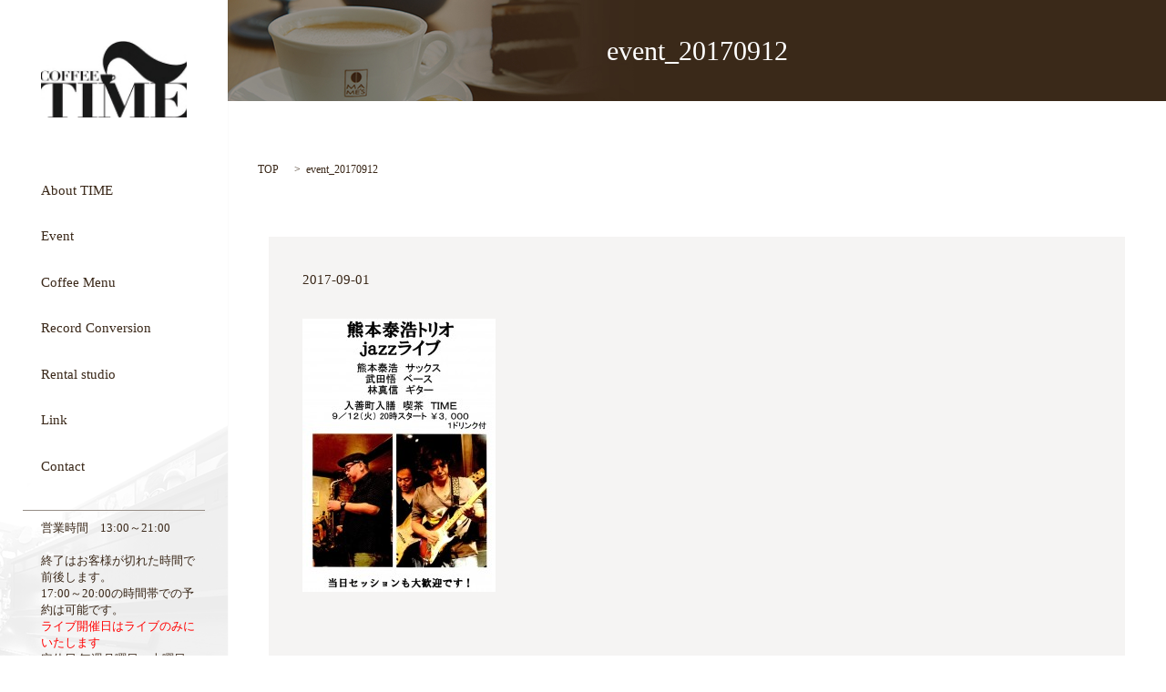

--- FILE ---
content_type: text/html; charset=UTF-8
request_url: https://www.jazztime.info/event_20170912
body_size: 4341
content:

<!DOCTYPE HTML>
<html lang="ja" prefix="og: http://ogp.me/ns#">

<head>
  <meta charset="utf-8">
  <meta http-equiv="X-UA-Compatible" content="IE=edge,chrome=1">
  <meta name="viewport" content="width=device-width, initial-scale=1">
  <title>&raquo; event_20170912</title>
  <link rel='dns-prefetch' href='//s.w.org' />
<link rel='stylesheet' id='biz-cal-style-css'  href='https://www.jazztime.info/wp-content/plugins/biz-calendar/biz-cal.css?ver=2.1.0' type='text/css' media='all' />
<link rel='stylesheet' id='contact-form-7-css'  href='https://www.jazztime.info/wp-content/plugins/contact-form-7/includes/css/styles.css?ver=5.1.1' type='text/css' media='all' />
<script type='text/javascript' src='https://www.jazztime.info/wp-content/themes/epress/assets/js/vendor/jquery.min.js?ver=4.9.26'></script>
<script type='text/javascript'>
/* <![CDATA[ */
var bizcalOptions = {"holiday_title":"\u5b9a\u4f11\u65e5","mon":"on","tue":"on","temp_holidays":"2016-11-14\r\n2016-11-28\r\n2016-12-12\r\n2016-12-26\r\n2017-01-01\r\n2017-01-02\r\n2017-01-03\r\n2017-01-04\r\n2017-01-08\r\n2017-01-15\r\n2017-01-16\r\n2017-01-17\r\n2017-01-20\r\n2017-01-23\r\n2017-02-13\r\n2017-02-25\r\n2017-02-26\r\n2017-02-27\r\n2017-03-06\r\n2017-03-20\r\n2017-04-10\r\n2017-04-24\r\n2017-05-08\r\n2017-05-22\r\n2017-06-26\r\n2017-08-07\r\n2017-08-21\r\n2017-09-04\r\n2017-09-18\r\n2017-10-09\r\n2017-10-23\r\n2017-11-06\r\n2017-11-20\r\n2017-12-04\r\n2017-12-18\r\n2017-03-08\r\n2017-03-09\r\n2017-03-12\r\n2017-03-13\r\n2017-03-27\r\n2017-05-08\r\n2017-05-21\r\n2017-05-22\r\n2017-07-10\r\n2017-07-24\r\n2017-07-31\r\n2017-07-29\r\n2017-07-31\r\n2017-08-14\r\n2017-08-28\r\n2017-09-11\r\n2017-09-17\r\n2017-09-25\r\n2017-10-02\r\n2017-10-22\r\n2017-10-23\r\n2017-10-25\r\n2017-11-13\r\n2017-11-26\r\n2017-11-27\r\n2017-12-02\r\n2017-12-11\r\n2017-12-25\r\n2018-01-01\r\n2018-01-03\r\n2018-01-04\r\n2018-01-05\r\n2018-01-14\r\n2018-01-29\r\n2018-02-03\r\n2018-02-18\r\n2018-02-24\r\n2018-02-25\r\n2018-03-12\r\n2018-03-18\r\n2018-03-26\r\n2018-04-09\r\n2018-04-11\r\n2018-04-23\r\n2018-05-01\r\n2018-05-07\r\n2018-05-08\r\n2018-05-12\r\n2018-05-15\r\n2018-05-19\r\n2018-05-20\r\n2018-05-21\r\n2018-05-22\r\n2018-05-29\r\n2018-06-11\r\n2018-06-25\r\n2018-07-09\r\n2018-07-16\r\n2018-07-28\r\n2018-08-13\r\n2018-08-27\r\n2018-09-04\r\n2018-09-08\r\n2018-09-10\r\n2018-09-11\r\n2018-09-16\r\n2018-09-18\r\n2018-09-24\r\n2018-09-25\r\n2018-10-02\r\n2018-10-01\r\n2018-10-08\r\n2018-10-22\r\n2018-10-28\r\n2018-10-29\r\n2018-10-30\r\n2018-10-31\r\n2018-11-24\r\n2018-12-07\r\n2018-12-10\r\n2018-12-24\r\n2018-12-30\r\n2018-12-31\r\n2019-01-01\r\n2019-01-02\r\n2019-01-03\r\n2019-01-13\r\n2019-01-14\r\n2019-01-20\r\n2019-01-24\r\n2019-01-25\r\n2019-01-28\r\n2019-02-11\r\n2019-02-17\r\n2019-02-25\r\n2019-03-11\r\n2019-03-25\r\n2019-04-08\r\n2019-04-22\r\n2019-04-30\r\n2019-05-07\r\n2019-05-09\r\n2019-05-10\r\n2019-05-11\r\n2019-05-12\r\n2019-05-13\r\n2019-05-14\r\n2019-05-19\r\n2019-05-20\r\n2019-05-21\r\n2019-05-27\r\n2019-05-28\r\n2019-06-04\r\n2019-06-10\r\n2019-06-11\r\n2019-06-12\r\n2019-06-18\r\n2019-06-24\r\n2019-06-25\r\n2019-07-07\r\n2019-07-08\r\n2019-07-22\r\n2019-07-27\r\n2019-08-12\r\n2019-08-26\r\n2019-09-09\r\n2019-09-14\r\n2019-09-23\r\n2019-10-07\r\n2019-10-20\r\n2019-10-21\r\n2019-10-29\r\n2019-10-30\r\n2019-11-10\r\n2019-11-11\r\n2019-11-25\r\n2019-11-23\r\n2019-11-09\r\n2019-12-01\r\n2019-12-02\r\n2019-12-09\r\n2019-12-23\r\n2019-12-30\r\n2020-01-01\r\n2020-01-02\r\n2020-01-03\r\n2020-01-13\r\n2020-01-27\r\n2020-02-10\r\n2020-02-24\r\n2020-03-09\r\n2020-03-23\r\n2020-04-13\r\n2020-04-27\r\n2020-05-03\r\n2020-05-04\r\n2020-05-06\r\n2020-05-10\r\n2020-05-11\r\n2020-05-17\r\n2020-05-24\r\n2020-05-25\r\n2020-06-01\r\n2020-06-02\r\n2020-06-08\r\n2020-06-09\r\n2020-06-15\r\n2020-06-16\r\n2020-06-22\r\n2020-06-23\r\n2020-06-29\r\n2020-06-30\r\n2020-07-06\r\n2020-07-13\r\n2020-07-20\r\n2020-07-27\r\n2020-08-03\r\n2020-08-10\r\n2020-08-17\r\n2020-08-22\r\n2020-08-23\r\n2020-08-24\r\n2020-08-25\r\n2020-08-26\r\n2020-08-27\r\n2020-08-28\r\n2020-08-29\r\n2020-08-31\r\n2020-09-07\r\n2020-09-14\r\n2020-09-21\r\n2020-09-28\r\n2020-10-05\r\n2020-10-12\r\n2020-10-19\r\n2020-10-26\r\n2020-11-02\r\n2020-11-09\r\n2020-11-16\r\n2020-11-23\r\n2020-11-30\r\n2020-12-07\r\n2020-12-14\r\n2020-12-21\r\n2020-12-28\r\n2020-12-03\r\n2020-12-04\r\n2020-12-30\r\n2021-01-01\r\n2021-01-02\r\n2021-01-03\r\n2021-01-04\r\n2021-01-05\r\n2021-01-11\r\n2021-01-12\r\n2021-01-18\r\n2021-01-19\r\n2021-01-25\r\n2021-01-26\r\n2021-02-01\r\n2021-02-08\r\n2021-02-15\r\n2021-02-22\r\n2021-03-01\r\n2021-03-08\r\n2021-03-15\r\n2021-03-22\r\n2021-03-29\r\n2021-06-09\r\n2021-06-26\r\n2021-11-03\r\n2021-12-31\r\n2022-01-01\r\n2022-01-02\r\n2022-06-25\r\n2022-06-26\r\n2022-09-23\r\n2022-11-02\r\n2022-11-26\r\n2022-12-31\r\n2023-01-01\r\n2023-01-04\r\n2023-04-01\r\n2023-05-13\r\n2023-05-21\r\n2023-07-29\r\n2023-08-02\r\n2023-08-05\r\n2023-09-09\r\n2023-10-04\r\n2023-10-15\r\n2023-10-22\r\n2023-10-25\r\n2023-12-03\r\n2023-12-31\r\n2024-01-03\r\n2024-01-04\r\n2024-01-05\r\n2024-01-28\r\n2024-04-26\r\n2024-04-27\r\n2024-05-12\r\n2024-10-02\r\n2024-10-03\r\n2024-10-12\r\n2024-10-30\r\n2024-11-23\r\n2024-12-28\r\n2025-01-01\r\n2025-01-02\r\n2025-01-03\r\n2025-02-22\r\n2025-02-23\r\n2025-05-18\r\n2025-06-18\r\n2025-06-19\r\n2025-08-01\r\n2025-08-02\r\n2025-08-03\r\n2025-10-22\r\n2025-11-02\r\n2025-11-29\r\n2025-12-31\r\n2026-01-01\r\n2026-01-02\r\n2026-01-03\r\n2026-01-04\r\n2026-02-22","temp_weekdays":"2017-03-06\r\n2017-03-20\r\n2017-08-07\r\n2017-08-21\r\n2017-09-04\r\n2017-09-18\r\n2017-11-06\r\n2017-11-20\r\n2017-12-04\r\n2017-12-18\r\n","eventday_title":"\u30a4\u30d9\u30f3\u30c8\u958b\u50ac\u65e5","eventday_url":"","eventdays":"2016-11-07\r\n2016-12-14\r\n2017-01-21\r\n2017-02-10\r\n2017-02-18\r\n2017-03-18\r\n2017-04-15\r\n2017-05-04\r\n2017-05-20\r\n2017-05-27\r\n2017-06-12\r\n2017-06-17\r\n2017-06-18\r\n2017-07-15\r\n2017-07-25\r\n2017-08-06\r\n2017-08-19\r\n2017-08-20\r\n2017-09-12\r\n2017-09-14\r\n2017-09-16\r\n2017-09-17\r\n2017-09-22\r\n2017-10-09\r\n2017-10-21\r\n2017-10-28\r\n2017-10-29\r\n2017-11-03\r\n2017-11-18\r\n2017-12-05\r\n2017-12-23\r\n2017-12-28\r\n2018-01-24\r\n2018-01-20\r\n2018-02-10\r\n2018-02-17\r\n2018-03-04\r\n2018-03-11\r\n2018-03-17\r\n2018-03-24\r\n2018-04-08\r\n2018-04-21\r\n2018-05-05\r\n2018-05-19\r\n2018-06-02\r\n2018-06-16\r\n2018-06-29\r\n2018-07-21\r\n2018-07-23\r\n2018-08-19\r\n2018-08-18\r\n2018-08-26\r\n2018-09-03\r\n2018-09-15\r\n2018-10-17\r\n2018-10-20\r\n2018-10-27\r\n2018-11-03\r\n2018-11-17\r\n2018-11-20\r\n2018-11-30\r\n2018-12-20\r\n2018-12-29\r\n2019-01-19\r\n2019-02-16\r\n2019-03-08\r\n2019-03-16\r\n2019-03-31\r\n2019-04-06\r\n2019-04-20\r\n2019-05-05\r\n2019-05-06\r\n2019-05-18\r\n2019-06-15\r\n2019-06-22\r\n2019-07-20\r\n2019-08-01\r\n2019-08-17\r\n2019-08-18\r\n2019-09-07\r\n2019-09-21\r\n2019-09-22\r\n2019-10-19\r\n2019-10-26\r\n2019-11-16\r\n2019-11-30\r\n2019-12-15\r\n2019-12-28\r\n2019-12-31\r\n2020-01-25\r\n2020-02-15\r\n2020-02-22\r\n2020-02-23\r\n2020-03-21\r\n2020-04-17\r\n2020-04-18\r\n2020-07-18\r\n2020-08-30\r\n2020-09-06\r\n2020-09-19\r\n2020-10-17\r\n2020-11-21\r\n2020-12-19\r\n2020-12-20\r\n2021-01-16\r\n2021-02-20\r\n2021-03-20\r\n2021-04-07\r\n2021-04-11\r\n2021-04-17\r\n2021-05-02\r\n2021-05-15\r\n2021-06-12\r\n2021-06-19\r\n2021-07-17\r\n2021-10-10\r\n2021-10-16\r\n2021-10-29\r\n2021-11-13\r\n2021-11-20\r\n2021-11-27\r\n2021-12-12\r\n2021-12-18\r\n2021-12-19\r\n2022-01-15\r\n2022-02-19\r\n2022-03-17\r\n2022-03-19\r\n2022-04-16\r\n2022-05-21\r\n2022-06-18\r\n2022-07-16\r\n2022-07-30\r\n2022-08-12\r\n2022-08-20\r\n2022-10-15\r\n2022-10-22\r\n2022-11-19\r\n2022-11-27\r\n2022-12-11\r\n2022-12-17\r\n2022-12-24\r\n2023-01-15\r\n2023-01-21\r\n2023-02-18\r\n2023-03-05\r\n2023-03-12\r\n2023-03-31\r\n2023-03-18\r\n2023-04-08\r\n2023-04-15\r\n2023-04-16\r\n2023-05-18\r\n2023-05-20\r\n2023-06-17\r\n2023-06-30\r\n2023-07-09\r\n2023-07-15\r\n2023-08-09\r\n2023-09-16\r\n2023-10-09\r\n2023-10-21\r\n2023-11-12\r\n2023-11-18\r\n2023-12-10\r\n2023-12-16\r\n2023-12-17\r\n2023-12-24\r\n2024-01-20\r\n2024-02-17\r\n2024-03-16\r\n2024-03-17\r\n2024-04-14\r\n2024-04-20\r\n2024-04-21\r\n2024-05-18\r\n2024-06-01\r\n2024-06-08\r\n2024-06-15\r\n2024-07-20\r\n2024-08-03\r\n2024-08-11\r\n2024-08-17\r\n2024-08-28\r\n2024-10-16\r\n2024-10-19\r\n2024-11-16\r\n2024-12-14\r\n2024-12-21\r\n2025-01-18\r\n2025-02-09\r\n2025-02-15\r\n2025-03-15\r\n2025-03-20\r\n2025-05-17\r\n2025-06-14\r\n2025-06-21\r\n2025-07-19\r\n2025-08-11\r\n2025-08-23\r\n2025-09-16\r\n2025-09-20\r\n2025-10-11\r\n2025-10-18\r\n2025-11-15\r\n2025-12-20\r\n2025-12-28\r\n2026-01-17\r\n2026-02-21","month_limit":"\u5236\u9650\u306a\u3057","nextmonthlimit":"12","prevmonthlimit":"12","plugindir":"https:\/\/www.jazztime.info\/wp-content\/plugins\/biz-calendar\/","national_holiday":""};
/* ]]> */
</script>
<script type='text/javascript' src='https://www.jazztime.info/wp-content/plugins/biz-calendar/calendar.js?ver=2.1.0'></script>
<link rel='shortlink' href='https://www.jazztime.info/?p=260' />
  <link rel="stylesheet" href="https://www.jazztime.info/wp-content/themes/epress/assets/css/main.css">
  <script src="https://www.jazztime.info/wp-content/themes/epress/assets/js/vendor/respond.min.js"></script>

  <!-- facebook -->
  <script>(function (d, s, id) {
      var js, fjs = d.getElementsByTagName(s)[0];
      if (d.getElementById(id)) return;
      js = d.createElement(s); js.id = id;
      js.src = "//connect.facebook.net/ja_JP/sdk.js#xfbml=1&version=v2.0";
      fjs.parentNode.insertBefore(js, fjs);
    }(document, 'script', 'facebook-jssdk'));</script>

</head>

<body class="scrollTop">

  <header>
    <section class="primary_header">
      <div class="row">
                <div class="title">
                      <a href="https://www.jazztime.info/">
              <object type="image/svg+xml" data="/wp-content/uploads/logo.svg" alt="Music Cafe TIME"></object>
            </a>
                  </div>
        <div class="hdr_contact pc-only" style="height:100px;">
          <div class="info">
            <p class="address">
              営業時間　13:00～21:00<!-- 13:00～22:00<br>
              21:00 オーダーストップ --><br>
              <br>
              終了はお客様が切れた時間で前後します。<br>
              17:00～20:00の時間帯での予約は可能です。<br>
              <span class="text-red">ライブ開催日はライブのみにいたします</span><br>
              定休日.毎週月曜日、火曜日
            </p>
            <p class="tel">TEL.0765-72-0051</p>
          </div>
        </div>
        <nav class="global_nav"><ul><li><a href="https://www.jazztime.info/shop">About TIME</a></li>
<li><a href="https://www.jazztime.info/event">Event</a></li>
<li><a href="https://www.jazztime.info/coffee">Coffee Menu</a></li>
<li><a href="https://www.jazztime.info/conversion">Record Conversion</a></li>
<li><a href="https://www.jazztime.info/studio">Rental studio</a></li>
<li><a href="https://www.jazztime.info/link">Link</a></li>
<li><a href="https://www.jazztime.info/contact">Contact</a></li>

              </ul>
              <div class="menu_icon">
                <a href="#menu"><span>メニュー開閉</span></a>
              </div></nav>      </div>
    </section>
  </header>  <main>
                    <h1 class="wow" style="" ;>
          event_20170912                  </h1>

        
    <section class="bread_wrap">
      <div class="row bread">
            <ul class="col span_12">
      <li><a href="https://www.jazztime.info">TOP</a></li>

          
    
      <li>event_20170912</li>
    </ul>
        </div>
    </section>
        <section>
      <div class="container gutters">
        <div class="row">
          <div class="col span_12 column_main">
                  <article class="row article_detail">
      <div class="article_date">
        <p>2017-09-01</p>
      </div>
      <div class="row">
              <div class="col span_12">
          <p class="attachment"><a href='/wp-content/uploads/event_20170912.jpg'><img width="212" height="300" src="/wp-content/uploads/event_20170912-212x300.jpg" class="attachment-medium size-medium" alt="" srcset="https://www.jazztime.info/wp-content/uploads/event_20170912-212x300.jpg 212w, https://www.jazztime.info/wp-content/uploads/event_20170912-768x1085.jpg 768w, https://www.jazztime.info/wp-content/uploads/event_20170912-725x1024.jpg 725w, https://www.jazztime.info/wp-content/uploads/event_20170912.jpg 800w" sizes="(max-width: 212px) 100vw, 212px" /></a></p>
        </div>
            </div>
      <div class='epress_social'>
                <div class="epress_social_google_plus_one">
          <g:plusone size="medium" annotation="none" href="https://www.jazztime.info/event_20170912" ></g:plusone>
        </div>
        <div class="epress_social_twitter">
          <a href="https://twitter.com/share" class="twitter-share-button"{count} data-url="https://www.jazztime.info/event_20170912" data-text="event_20170912">Tweet</a>
        </div>
        <div class="epress_social_facebook_like">
          <div id="fb-root"></div>
          <div class="fb-like" data-href="https://www.jazztime.info/event_20170912" data-layout="button_count" data-action="like" data-width="100" data-share="false" data-show_faces="false"></div>
        </div>
      </div>
    </article>

    <div class='epress_pager'>
      <div class="epress_pager_prev">
        <a href="https://www.jazztime.info/event_20170912" rel="prev">event_20170912</a>      </div>
      <div class="epress_pager_next">
              </div>
    </div>
    
<!-- You can start editing here. -->


			<!-- If comments are closed. -->
		<p class="nocomments">コメントは受け付けていません。</p>

	
            </div>
        </div>
      </div>
    </section>
              </main>

  <footer>
    <div class="container">
      <div class="row">
        <nav class="col span_12"><ul><li><a href="https://www.jazztime.info/policy">プライバシーポリシー</a></li>
<li><a href="https://www.jazztime.info/sitemap">サイトマップ</a></li>
</ul></nav>        <div class="col span_12 copyright">
          <p>Copyright &copy; Music Cafe TIME All Rights Reserved.<br>
            【掲載の記事・写真・イラストなどの無断複写・転載等を禁じます】</p>
        </div>
      </div>
    </div>
    <p class="pagetop"><a href="#top"></a></p>
  </footer>

  <script src="https://www.jazztime.info/wp-content/themes/epress/assets/js/vendor/bundle.js"></script>
  <script src="https://www.jazztime.info/wp-content/themes/epress/assets/js/main.js"></script>

  <!-- twitter -->
  <script>!function(d,s,id){var js,fjs=d.getElementsByTagName(s)[0],p=/^http:/.test(d.location)?'http':'https';if(!d.getElementById(id)){js=d.createElement(s);js.id=id;js.src=p+'://platform.twitter.com/widgets.js';fjs.parentNode.insertBefore(js,fjs);}}(document, 'script', 'twitter-wjs');</script>
  <!-- google+ -->
  <script src="https://apis.google.com/js/platform.js" async defer>{lang: "ja"}</script>

  <script type='text/javascript'>
/* <![CDATA[ */
var wpcf7 = {"apiSettings":{"root":"https:\/\/www.jazztime.info\/wp-json\/contact-form-7\/v1","namespace":"contact-form-7\/v1"}};
/* ]]> */
</script>
<script type='text/javascript' src='https://www.jazztime.info/wp-content/plugins/contact-form-7/includes/js/scripts.js?ver=5.1.1'></script>
</body>
</html>


--- FILE ---
content_type: text/html; charset=utf-8
request_url: https://accounts.google.com/o/oauth2/postmessageRelay?parent=https%3A%2F%2Fwww.jazztime.info&jsh=m%3B%2F_%2Fscs%2Fabc-static%2F_%2Fjs%2Fk%3Dgapi.lb.en.2kN9-TZiXrM.O%2Fd%3D1%2Frs%3DAHpOoo_B4hu0FeWRuWHfxnZ3V0WubwN7Qw%2Fm%3D__features__
body_size: 161
content:
<!DOCTYPE html><html><head><title></title><meta http-equiv="content-type" content="text/html; charset=utf-8"><meta http-equiv="X-UA-Compatible" content="IE=edge"><meta name="viewport" content="width=device-width, initial-scale=1, minimum-scale=1, maximum-scale=1, user-scalable=0"><script src='https://ssl.gstatic.com/accounts/o/2580342461-postmessagerelay.js' nonce="iz_-SEDVqjQwckup8q9gBg"></script></head><body><script type="text/javascript" src="https://apis.google.com/js/rpc:shindig_random.js?onload=init" nonce="iz_-SEDVqjQwckup8q9gBg"></script></body></html>

--- FILE ---
content_type: image/svg+xml
request_url: https://www.jazztime.info/wp-content/uploads/logo.svg
body_size: 11039
content:
<?xml version="1.0" encoding="utf-8"?>
<!-- Generator: Adobe Illustrator 19.2.1, SVG Export Plug-In . SVG Version: 6.00 Build 0)  -->
<svg version="1.1" id="レイヤー_1" xmlns="http://www.w3.org/2000/svg" xmlns:xlink="http://www.w3.org/1999/xlink" x="0px"
	 y="0px" viewBox="0 0 160 84" style="enable-background:new 0 0 160 84;" xml:space="preserve">
<image style="overflow:visible;" width="2178" height="1152" xlink:href="[data-uri]
AIQAAQEBAQEBAQEBAQEBAQEBAQEBAQEBAQEBAQEBAQEBAQEBAQEBAQEBAQEBAQICAgICAgICAgIC
AwMDAwMDAwMDAwEBAQEBAQECAQECAgIBAgIDAwMDAwMDAwMDAwMDAwMDAwMDAwMDAwMDAwMDAwMD
AwMDAwMDAwMDAwMDAwMDAwMD/8AAEQgAVACgAwERAAIRAQMRAf/EAKoAAAICAgIDAQAAAAAAAAAA
AAALCQoHCAEGAwQFAgEBAQEBAAAAAAAAAAAAAAAAAAECAxAAAAUDAgIGBgQHDAUNAAAAAQMEBQYC
BwgAERIJIRMUFRYXMUFRGBkKkSIjJGFxMiW3eDnwsYK0NXUmNicoOBqBoUI0ttFSM4NERVV2N3eH
SEkRAQACAAUDBAMBAAAAAAAAAAABESExQXECYaEyUYHBEvCx0SL/2gAMAwEAAhEDEQA/AL/GgNAa
A0BoDQGgNAaCO3mFc0XEnln2+RzTI2ZqfEEiJVDb+00KTpJDdS4R6Srq1VcfjRi5ASiZEJohSqdn
JQhak5lVBNSgVBpJJgU1MhPnAsw5W8uiTGjHuxtnYgKg4pqX3KGV3gnpiSiuqhOvPVNr1bmINyhV
QAGVpBa11KcR6sFBwU9bWSeUaW17hPzZ3NNjbvQtkzXjFcRqERA9lkFp5AzUjQI/9kcYbcCOK051
NP5NRnX07+mmr0aUfaPRYL5f3zWOJ2Rj2zW2y4hx+IdwnYxK3ts1VSEJhYV5cTahK3cpjW1Mr5bY
Vpuw097ozmpLQFXXuobANbdcJyWqW5ybnhAidWleidGxzRpnFtcm5UQtQODetJoUo1yFYmMNTq0a
tOZSYUaXVVQZRUFVIiAgOg93QGgNAaA0BoDQGgNAaA0BoDQGg1mzIyjgGFeMV58ornAafD7OwxdJ
lTSmUEJV8neDTkzRE4W0qVQClIe5vLXNC0IqzdiaVS2gTBCgKhAE++XGV15c2b/z/I6+8jOkE7nj
ocfSmoMPBhiEdJNNCPQaGt55p9TNEIm3V0pUSbjrrGkKjjzDlRx55tiKZ5TezWyrfYeHbf1b+jRl
z6un2dOg46Kw39Xq9oDsIdHsEN9BYQ5OHPtvby3XxitHdaqQ3qw3VLayVsAqV9tmtoKFp1dal/su
rc1iZKCSk8+s9VGVZxbYur3qTGIFRpqg2V6NRN4SZbY8ZGWWystLE732AuHHrn2zmTeUtZpTG1XX
puu4dlzQ6JDaSnBhkbMoASHBsWlELkCimoo8osykaQNM3aA0BoDQGgNAaA0BoDQGgNAaCoX84Vep
5iOGuNtjmww1OhvNflyk8lNLqEKVzFaGIHmks55YVgBxJsmnjat2ENgNb6B3AQDTUmf8yoz4e4X5
GZ4XmaLFYzwBVOJovIrc3dYccDXE4TGk56dOul06kx5ZiGNRxEcqKLE0wKzlJ5hadKSoVGlEGWZZ
jjey2JFfk0Jyqt+Wsm+d8VZbpmo+urYopYh1lNv0K4SSR7DRKne50OkTsk6/jp7X3Oir4NquzCO9
IzFfrHVXm5i3JzzX5aDrSsvfCEUqtI4rSUMfv3bA1yklrXBWtNrpQND4uVtbW8QiSKKQCkETwkSU
KDaTARHLSy6jQtpPGsYRWh+D8P077CA+wQH0+wdGXOgkA5fvMyyx5a9y6p7jlPDCI+9K0Ztw7QSq
pa72nuWlR01FFFSiMEK0VRLsmTV1UJHZCcldkYCNJSgCaziTVNRywqcjB7l4fMhYEZqoGKH3NlaH
Em/SkpIkXQO8sgbm+BvzydTUAl29vAqBtiz0QpN4C06Z3Bkd1CkzqSEigApNMm7UY5LBqdUmVkkq
Ep5KlOoJLUJzyDKTSjyDqKTCTyTKBGgwo0uoKqagEQqAdw0Hn0BoMLX5yDtLjVAjrjXhlyGKx+p6
YouzEmUHrn2WzKVuJLPE4NCo6gLUPUum0rdz6Erc1oCT1ak2r6tHBTXVSKvJmnQcbgG+4gHD0j0h
0B6dx9nRoABAQ3AQEB9YdIaA3D2h9OgNw9odPo6Q0BuHtD6Q0BuAesOn0dIdOgNw9G4b/j0FPj5x
e0jzJcRMWLzNxRx7bay/chhz/UTSXUCBDdeDKFaRzPpqr4xJod7bJ0v1aavtFdADsOw6amkpG/lz
sHYxiJy3LQzUxoTU3YyvjzHkLcuQHJkwOitpmjfS6WmjAKC6jTyGSLW4XojC0VZlVKd0cHE3hoMU
GUgMsE9ug6bcG3kGutCZTbe5MRjk7gc1ZV0elcQlrOif43IGZxJqJWNzuzuJRyNckPoHporp9IAI
bCACAyLbOexyDZPy/XdzyUxebJBN8NZC7cT41G1rn6VY5PDmbskZJI4HGLHV9titPr6hofVFRh6U
wS0DmZWqFKtcmRMXlmrI/u6BAQ+kNwHVc3Og49e/7v3dGg3ixg5lme2GRCRvxnyru7bGOoDKjUcE
JfipbbBOaZVQJ55dqZ8jldtKVSgKQAw7unrqwAAGvYOhTUcp1xTd2u+bn5k8NbkjTcO3eLl4KU9A
UmyJ3gc2hkuX1bjxVqzoVcVsh1I8IBsBDIQACIj0hsGpS/aPRkCefODZ2vTUcht7jxi7BnFQnEjv
l6b7nTZSjNrAaaljckpuDF2+hSWA8RYKSlZIVB9eiukRp0pPtHo2l5EUCzI5ueZpXMqz3ubLrsWp
xLdVyGxbK/JUbFbuu/jo3pFCaq38Aj6RohjI32wj6xO5LVqZFQuUvJrNWaoUGJVAgpuJmlkyweZE
ryw5jWdWKzZUqh9nsCYxYqNvxjdUKST3eunflrlksVvKh/KLIc4tEbdtUMFsRI22shQ4LD1CtQrN
T1J0pUKirdAyuymvhjDk5h5hmw3BVyqRcwzJae0Qi5EmYogc6Y/462YtxbKQXLhjOiQxZvaJnN3m
QOayhgdnwhzMRpXSqpw7ealJ6wRU4u08xXMSZ8u2U4QTpOscJjaHIfLuDYk3bhj2bU9OLanvBHpW
4MF14e+KCzZE3v8ABHaHU1HtnXKGxzbVR5BaUhUBCqhiRETbWXF/O66Dxe/mYwK/d3rqu8VtNzDL
TYf45nQm2MTVKrdIr4ySNW4iBDxII/a1YydgapdLEqk11lximnhpAqsw6s0lOcsmH3pBkxkXZXm2
WIw/uJf+czmyRPK+c76XTJj1n4u5yS4N64Rcl2hbldEhot1bN8nbYoe2hj66tgY6qWmlQaNBCPiE
unTVavjbpGd2WOS1iLU8t289nsj5+dD85uZ/hjFD0EmtraFwlMfxLyGtkY9yOxpqZJbdWUscKX1k
UrkzylTFyggtbSj7afUn680RETd503tufdaduVoczcgLQXju5G2WwFj8j4YigFwLZRyP9TfC2cFY
LiRe7zIlnFuWiflom7ZW39jde2MD+iPIXJk/UVUKFZIzqWtfLqyevRl3iPgyRML6Xfacm7w2QOyP
nd009moiht3LmC1V54DHppBFpy60rfbCvzCZZgW2mERkxI7tqSutcUYmr7OYbStdGmPO05q/LFnN
psxeWDkFL7rRW7ZDCmjtLs32deZIyQ66je3Ry5tqZUmXpVZNbozt79U0K1VKcS61aCo9PSIAZVoR
hnkyjiH8xlyoVMYsHjmwTm6sYcWK3MJt40g52XmaplSKYhCkTWjZUlMaTyF9dD1VTRSkRFokKkxS
cYXTTT9YRAZz1WIrfXAhl1oNELmW7kLdLYHPY4zS6HydpMqNbX6NyBvIdGd1RVV0FmgQtQqaKwpM
poMo34a6aagEAI7hoPhSiLxybRx9h8wYmmURSTtDiwSSNvyBM6sb+xPCM5vdmZ4a1pZyJya3NAoM
JUEHUVlGlV1U1UiAiGgWuc+XkNSjAqTvuT2MbG7yjDKTugKntlT1LHl6xrendZ1RLBIlR1apxcbV
rFh1JLO+niNaQwwtvcTAP7KqcV0kxeMZqxgDuAD7QAfV6/xbhqsOdAaD81AH5Q/7O4+nb8PtAPVo
JIeWLyz75czu/wA3WotghVsFvGE9sc723oWN5imLWlh6lSduepqqqITPE1kRKI8liZaTqTl54VG1
iUiTLFSeW1HHWcjZrGPG+1GItiLbY52SjaeLW0tZHU8ejreXwGLFg01mK3WQvyyksqp1lEpeVKhx
dFtdIGLHBUcdV01iGjWeKHCR5p8ozF7OrJK+7BmtZ61N+rgoGWymW9tZMRJlcflE8x7c3qLxaQLz
G9mKWRe40CRLHBjWqiTVyBwb6S6a0wHlAqqnVccnuzKT4e5MKYtlNNsopBO5fj1fOrJfHW91u8aL
6k27sPEG+AxeMzS26w0WWVoJLaadMUUVLZace7Nhqs5WYoIOb+ypRIYLUxhDH16eYpyasnbh47TO
/wDnrYSRRvF+55F87bW6aW2YFMrhfJkaHJjhFwJi5OLQuUuSa36V9XKWtqTlJaC3UyhSoUqqSSyQ
qRh6MiYXy3DawshzDyjT5KK7y2pzivrTkj4iQ4uXuR28iTmwdU2o08cnxTFLo3K29leWes0F33at
OtTBw8NZQjqLMTNMByjOnlOuvMuhfMNP5nVkm1ZbzGF+xYrtAdCJnWClocLguE8WShRMe1knInpG
qXmJeyd01UU00BVVUFW9OnUrD66tuuaBDsdLzNmNCSe3sfscoZgFlfZLNFxfQxfvHLrdmpLCMz64
oYq5TFmaI9AovBT2WT0ipc06xUU20J+EaA4a6aEnG494a8375ovLuvkgmUR+KxjdCLZzmzV5LaSW
IsNqJ6a6v8quvC6bfN88f5UdLU9LuigEcPVdiZgbyKFSk0s05WPZk9JaUjD0veGZcSWKJw3Aew+I
uMGVLk50stoTIpbbKQjCy/q7v6BSMpfL3KXQV0F4ZYa0rHuPG9a0OJb2tSdcWmPKKWV9SVUKxxy3
VJ/mfsfkq7MEjN20rBcZ2tffSHw5kum/vdlrwwJqh92IGyt0EZyXh5nsGjLMJc1gbM1Ut4FnVGmq
WxZTXTTwldYtOXGZhpNyQWiycSypbMkr3ZyWxwubLLkvaaMukgjRM3ulKHqcxCQw9cqtqwvUZk8F
YVEdYXtSZS+PiZwLRrzEwENa77atLZTjWepoji40WgY8d7LobAyHxfZiu20PcLay8Xg6RHTCHu7I
jdmWXK5AppoVPjhKka6lwUrDQA1SeprMrAKqhAC6s96DX7JDKnHjEKBornZL3ZilnYG5SVvhzdJZ
coUkIl8pdULq6N7EioRJVipU4qW1jWKALoLqECUxlY7U0CIBoK9c7fk7S1qc4m/5pWMkLLI0Kpie
I+7N0kdmp9bHUmtAvZnJrXRFSidEDomPqIOTGlmFnlmVUVU1U1CAjZW/5gfy6uK943K4d2+XZcKf
2Of0rctmjvj9dbHfJei0Z4dvb0CxPbKUE2kUzaJge4upVZbIU3SamkTaxTUIUBA0kLpZ43nhKoJk
TjBfbFOblQG/Ft5Xb56XoRdmA6RR97ZEEpZaVFaQXqOmvbe2qV7f2ouoqrckswkygaDKaa96abE2
xy4/VjSA21uNdqVIYRae307ulOXMlce1wq28QkU7lrmQ2Iz3FyPb4xFG12fFpLc3pzDz6yiKqSSS
6q6xppAR0lIiZwT9YC8gG4l6Xlml+b0kuri9a8k1CrXwOMY738nF9ZIjMpLVGIkxrbaJ9tvAi1BV
dNAK1it4WJzaaqTGodgHWbtuOFLw9or8cqflfWIj1qIm7p8WrQsdVJlSqfWhvfCqpI/q6UyVXKJh
L5vbtAvlsueKiiqDl65ScorpoLJoGkksoqhgtTLNVlubby4MirnxSy9kstrY3FulOD3JNE4WwjIx
dnw9nY3OSuZSMFjCkS8SJhZlSqvjMp2KJqH07ANRDLyuOUXbqY58cxjmLZLW6a5me5cwLLuNYtxG
bMqJ3jKBBFr8ztFKL2VsrmSrROb2bLCjmmPnHl01NZjStWFU1mKEZ6eQs4T7QsF5xUgGFGYABTSA
Bi3kAABsGwbWmloAGweoA1ZyOPlG5LbQAcAh6NhrpAfZTTVVSG34Ng6NVznM2k+X4ooHk7YP7hTV
tBZxUG4AOw+cdxx9Yemn0fg1G5+I/SO35lPlDW6yVxbuRmVZK3zIw5SWHj7nPJm4RhnIbVt6rUtC
UDpu2y6htT0DIJbDGEkx3aF5wGrBJQnN+9VCkoSJKxjMRKXTm5BT8JzPmoKaQ/ucXs9HCO29uXj1
h0ekdVCf3YA9QfRquZxLykqKB5W/LtEaKRH3KsZ+kQAR+raCI7dI/i1HWfKXUeafYmCZOWkshjzc
pJUqg15sjmS3Ei7PQQK1Cglln70s4vDTWoKNLSvjEYqpWIFAAFaZaQUdQIVUAOkkYSUyX9snN8b7
3XZsDctFSintnLgyq3UpLoKOKSKXOLPSxpMdGoVFFBqlieqUgLG8/YKVKI4s2n6tQasMcoqehgx8
prm0N68NJxiLLnjtc7xLlJZ0RoVqRrVuFkbnKXV7j1KYVNYqVwxGcI3tEaBQCQgblDWT9Xjop1Gs
4ta/0FN35oRWpvPi9eSY0DSdb3E66NlbLRcAM64l2v5dUxruDd55FKaTWRVXbe2FMQZmtxT1dYWp
k0nbzBorKMp0J8d1AaMf1iYB4eEQemsAHbYdhWkBv6A9IDpOTPHyjc8ZGikdt6aR4fydwAdvV0dH
R0aNF7Pzjgj73WI9HQFAY4SGoAD08VVzXoKhH1dAUhpGZy8Y3R3fLHAA85DHAB2EBiV+9wENwq2s
VcMQ3/EI6Szx/OxpzsAejo0adeU+FJijkkbV+HpShJMNjcuYVHdr4kJOWNaJxOYZG1G9qJLMVMrw
mPqSqiwGtKqKrGkSzaRqCr3KuSfDcS+dNgTmziNb+qO2FmVxLusF8LaRRnOCI2XmDnjdemqPTCMN
reScnids5opLqQmpauoa2V5FKmS8JTilSJYvXVaioooLDhoDhDffYN9vQAdG/oAADVRq/nH/AIKs
wP1XMgP0Ty3Scl4+UbktlIb0CHtGsA/01VbarnlJtH8vr08nXB8fbBJwP03juOIf6h1HSfhMlVSF
QDTUG4CGwh7QH1aIjf5wYBRyrOYSAdABiHfcADf22+fADpHfoAR0NSewd9ugdh/d+PV2cziblHgI
crXl2AI7j7leNIiO23SNoYmPo/BvqOk5zu7zmN/LmGP66ltf0dXd0WPhSg+biweKthklarOOFsQJ
YnkWzFW1usrSEhQlT3pt+00jG3ZeaOwAundrW8pOSXQGwhEzzat6zBHSM2eWPHZDbyP82wwO5jti
rqvbn3ZbCeLzbFXpOMMoJSJ7a3TXtTca/uJxgVAW2QKZIWaSqeCkTjE7NWVR0mjpPqnH09TWO/t4
G6w9mJ/dpxbT342JR+tQwxZIoLSOU3mrqenY4Fb9mPOoqKLkFwZs6N7K3hUAhUtXlAIdOjUKzfzC
lo3ayPImQwOSvCaSz8b72tll05cmKqTJZld64c0lk/utLkyWsOJEgkVwZE4qkiUdwRIzCk9A8BVO
kdScbkuujf8AWJg/npq/jxGk5M8PON4PGNGi9n5x0P73GI4+zHKQgP8ACuY9DTt6v9kd9ITl4xv/
ABGJ8t9OIXbvm44+Su4EujMGizfFb5Fr5JMH5rjTCjNXWTnyJEUpd3lUiQEGq1Z9BRdNRgVV11AA
AIjpJxi/zZfqzR54nLmwrg709ynIWC3RuGW0KVkPszZiSM9wp5MnIKeBAi446oc2KINqlQP2jk9K
USMoumrhE07qyDDVTVzhDWn5b7ISe5XYc5E5HXOOIMnF4s8L9Tl7To6za25n77idpVSCNtHXiJ9D
JGGyolvRUmCNdCRMWFQjUAiImbWDBpAfSHtD1+vRHOg1bzj/AMFOYP6reQP6JpbqTkvHyjclsD/o
6v8ArB+mqodac9TaX5fX9jrhB/5FnX6ZLkajpPxH6TJaIje5w37K3mE/qiX0/wCAHrRCe7VYOJuU
j+y25dn6leNH6IYlqRk68vKd3d8xv5dwx/XUtr+jq7uhHwxRzdcKCM+8AcgMfkKQg+4KqMjObOqT
qagFJd2ADXIoUmA4seNKmlClMYxLDQpNEtvdVAgXWP1REdiftYmUpjlCJWlOTKE5hyVYjWk1kKU5
5RgkqEqpMdTRWUaXXTVQZRUACFQDSIekNXPZzyzzMzOTzms6c0iwuFUVkda99d8O2MuW5aOLh9sn
kl3rcnL7eYroXQ5TuW/KpgiTrLlrTaQLrbZLFm8QCoDKagz0dLwvWX2vmsg35S0l/wDf2ym/R7XJ
5Do9g9OqzORZjG/6xMH89NX8eI0nJOHnG54xo0XrfOPjUGXGIvDTuPu5STcR9Ah5mO/R6Q6QH9/Q
mvrF+qPD5YuoB5yGOO24/wBEr+B0dAf+hdwRHi6OkB/f20u04/Blzkri7YXLy1chs1kVbKMXSgEg
RKk5zRIm4hSqaVh6eskh/izuFAO8UlTXVX1iJzbjky5IcAVlGUiGiow+RBiBMMEccMlcY5eS7mUW
9zjvYTCpC8N5iA2b20WxC1J1vpsVsnTo1IyKMgQapqTcZBS8FBAVcRNYUlmtE2B65GlNTkKFBRBq
w3s6Qs2umipUo6k9T1CemoQE8/s6Ywzgp3q4C6h22pHYj29Bq7nD/gry/wB+kPddv/0f/E8t0nJe
Ocbktew8Ah6duIAH27CIBV/C9Oq569DaX5fb9jthB+CCTkPovHcfUb/kfpMjoI3ucN+yt5hP6ol9
P+AHrRCe7VYOJeUj+y25dn6leNP6IYlqRk68vKd3eMxv5dwx/XUtr+jq7uhHw3VEAHoHp/HohVj8
xxhH7mfMluO9xtnqbrTZRJ1GRMBqIIqKam55lb0vou1FEhlJJKSlQyXFoWONCMingQtL030jwhUG
kJyi8V5j5fnBuvB3lu2lZpK10t92r8AOQt2QMKClYieLgN7fXDowfxkFK0xsRtqiZ0StMZVXSU7U
ra6NgNENFyw9GtXzWe/wlpJt6r+2U39P/iL1ttt699tCcizKN/1iYP56av48Rqzkzw8o3PGNRova
+cdH+9viMG3/ANc5EIj7N7mPOwfwth+jSM05eMb/AMR2fLGAAc5DHH0B/RK/ggG3pHyLuEG3R+D9
7STj+djTjRXiMNJJpqrNrLKpABGqquqigACkBqERqqGkAAA6ekdg0FT+5XNngeYnPj5dmHWOssa5
nZGwVw75Sy5M6jywhzjNwL5U4t33jSdHE3dPWYlfYnbFgdnFF3knHszk5OikChrISEHnRcsNVsXV
RGZnZ468A3/8Re+R5BeTE38xfIv3D/Dnl94Ac/MHuTzx/tZ757i7Zx79HaP90+rwak9muOeFWXqF
f5anq6uL42O/CO3H7j/Fxb1fkcHR9Oriz/np3Xc+U13f7peKnujfEF90Dq1Hl15v/Dq7H4U8xH/x
N467h/tb7q8Rd5dp7u/O3Zt+yfX6nUxamundPUG+wcXp2Dfb0b7dO3+nVZQ38zvt/u9ZgeeHv0e6
Z5OTXzZ8j/h+9yeVfgYPHXgbzM/tm63sHa9+2ff+29Z2b7HqNRrDpfuobD/lp+D/APbHi3D0e5Bx
7bj7fs9vxdOriz/jp3Xw+Xd4j92zEryJ9/P3W/IW3/kz5sfDo7L5SeWBHlj4q8Gf2nd59ydg4OH7
z3h1XbvsO1akNTXS/d8y+Xmv26wvmp8SDt/n1D/Knu74UXD5teFZn3J3n2D7Pu3uLvXrOv8Au3Wc
Pr6vTHVYrp3SGY9ebvaZN5ne8V1PZGbunz290PqOv6517d4c91/7z2jq+p7Z3x9jw9R2T63adVma
6Ihefd8L3jwH+I/4/wCv95tJ5QeWnhPtvdHFHPNbzZ8WdPu09Z4b8ad0/n7/AHDsfR12pJCwoXxd
VT/zuAPp2/5dVFZrnY+VvukzH4hvxKPdX84ItxeUfw3+s8Sd9ungbuPs/wDaD4e/L6nt/wB77Pwd
s+249RrCtO6o62f5bPvRu7B8avtvb0XZN/ch6rtPaieo4uPp4OPbj39W+3q0m6xZ4/W4qr9zEuM+
8t2KXd7e/D1/hA7uXxJ8M7tvfnfbB1fhPwf+bvFXYO08Pf35i7F2ni++di0amundVq55vw8fO2y/
xT/i0+Zfla4+WXl18Ofu3wJ4rcO2dt8A/cu3eIOv27R9rwbbfV20iyfrWNV7tYOUn8H736rW/D2+
MF70/cdxfAnjn4e/hzuzy/kvjXtfjH8xdb4N7d1fW/W49ur+04dJtI+uld1wJP72Xaaut+Il1W1W
3XfCN6j8qrbh7N964tvRv0bbb9O+mK4dO6Gjmo94+WEi993/ADCPu893rfGXu5/Dd8qfD235w80v
dx/Ovg7q+HrfF/5u4uHf6+2ixWld0VXJj+Bp8TPF/wB0n4o/vGd53M8uPeG91nyj6/yTuR4h8X+X
P9K9vB/eHYuyf94dR1v2XHozhU1Xd//Z" transform="matrix(7.649044e-002 0 0 7.649044e-002 -3.0962 -2.562)">
</image>
</svg>
